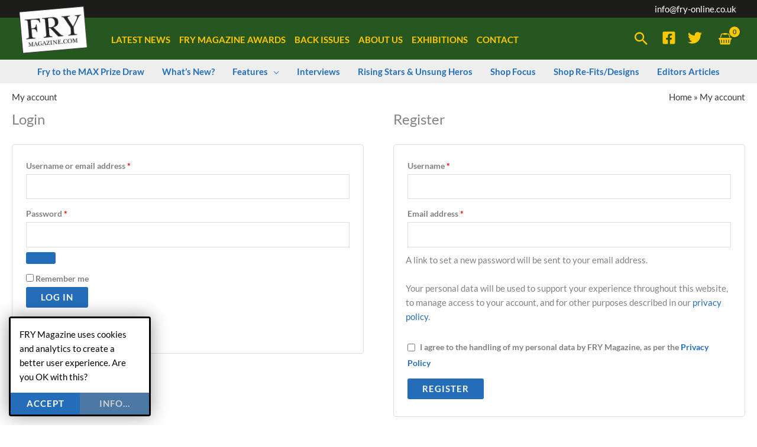

--- FILE ---
content_type: text/css
request_url: https://frymagazine.com/wp-content/themes/cookehouse/style.css?ver=1.0.02
body_size: 849
content:
/**
Theme Name: Cookehouse
Author: Brainstorm Force
Author URI: http://wpastra.com/about/
Description: Astra is the fastest, fully customizable & beautiful theme suitable for blogs, personal portfolios and business websites. It is very lightweight (less than 50KB on frontend) and offers unparalleled speed. Built with SEO in mind, Astra comes with schema.org code integrated so search engines will love your site. Astra offers plenty of sidebar options and widget areas giving you a full control for customizations. Furthermore, we have included special features and templates so feel free to choose any of your favorite page builder plugin to create pages flexibly. Some of the other features: # WooCommerce Ready # Responsive # Compatible with major plugins # Translation Ready # Extendible with premium addons # Regularly updated # Designed, Developed, Maintained & Supported by Brainstorm Force. Looking for a perfect base theme? Look no further. Astra is fast, fully customizable and beautiful theme!
Version: 1.0.02
License: GNU General Public License v2 or later
License URI: http://www.gnu.org/licenses/gpl-2.0.html
Text Domain: cookehouse
Template: astra
*/
/* HEADER */
 header .custom-logo-link img {
  transform: rotate(-5deg);
}
.ast-sticky-main-shrink .ast-sticky-shrunk .site-logo-img img {
	transform: rotate(0deg);
}

.ast-sticky-main-shrink .ast-sticky-shrunk .ast-builder-layout-element .ast-site-identity {
  margin-top: 0px;
}

/* .post-template-default .entry-meta {
	display: none;
} */

/* ADS PRO */
.apPluginContainer {
	margin-bottom: 2em;
}

/* CHECKOUT */
.woocommerce form .form-row .iti input.input-text {
	padding-left: 3em;
}
.woocommerce-checkout.woocommerce-order-received .woocommerce-order ul.woocommerce-order-overview {
  background: var(--ast-global-color-7);
}
.ast-modern-checkout .woocommerce #payment ul.payment_methods .wc_payment_method label {
  color: var(--ast-global-color-4);
}
/* TABS */
.uagb-tab {
	background-color: var(--ast-global-color-0);
}
.uagb-tab a {
	color: var(--ast-global-color-7);
}
.uagb-tabs__body-wrap {
	background-color: var(--ast-global-color-7);
	border: 2px solid var(--ast-global-color-0);
}

/* BACK ISSUES */
.page-id-1692 .wp-block-gallery.has-nested-images figure.wp-block-image img {
  border: 1px solid #888888;
	box-shadow: 5px 5px 5px #888888;
}
.page-id-1692 .wp-block-gallery.has-nested-images figure.wp-block-image img:hover {
  border: 1px solid #999999;
	box-shadow: 5px 5px 5px #666666;
}

/* HIDE UNCATEGORISED */
.cat-item-1 {
  display: none;
}

--- FILE ---
content_type: text/css
request_url: https://frymagazine.com/wp-content/plugins/mini-wp-gdpr/assets/mini-gdpr.css?ver=1.4.2
body_size: -279
content:
.mini-gdpr-form label{display:inline-flex;flex-direction:row;gap:.5em;align-items:flex-start}.mini-gdpr-form input[type='checkbox']{margin-top:.5em}


--- FILE ---
content_type: text/javascript
request_url: https://frymagazine.com/wp-content/plugins/mini-wp-gdpr/assets/mini-gdpr.js?ver=1.4.2
body_size: 11
content:
!function(e){"use strict";e(window).on("load",function(){"undefined"!=typeof miniWpGdpr&&(e("form .mini-gdpr-checkbox").closest("form").submit(function(i){e(i.target).find(".mini-gdpr-checkbox").prop("checked")||(i.preventDefault(),alert(miniWpGdpr.termsNotAccepted))}),miniWpGdpr.acceptAction&&e(".mini-gdpr-form .mini-gdpr-checkbox").change(function(i){if(e(this).prop("checked")){var n=e(this).closest(".mini-gdpr-form");e(this).delay(250).prop("disabled",!0);var c={action:miniWpGdpr.acceptAction,nonce:miniWpGdpr.acceptNonce,terms:e(this).prop("checked")?"1":"0"};e.post(miniWpGdpr.ajaxUrl,c).done(function(i){"1"===i.success&&(i.message||(i.message="OK"),e(n).fadeOut(400),e(`<p>${i.message}</p>`).insertAfter(n).hide().delay(400).fadeIn())}).fail(function(e){}).always(function(e){})}}))})}(jQuery);
